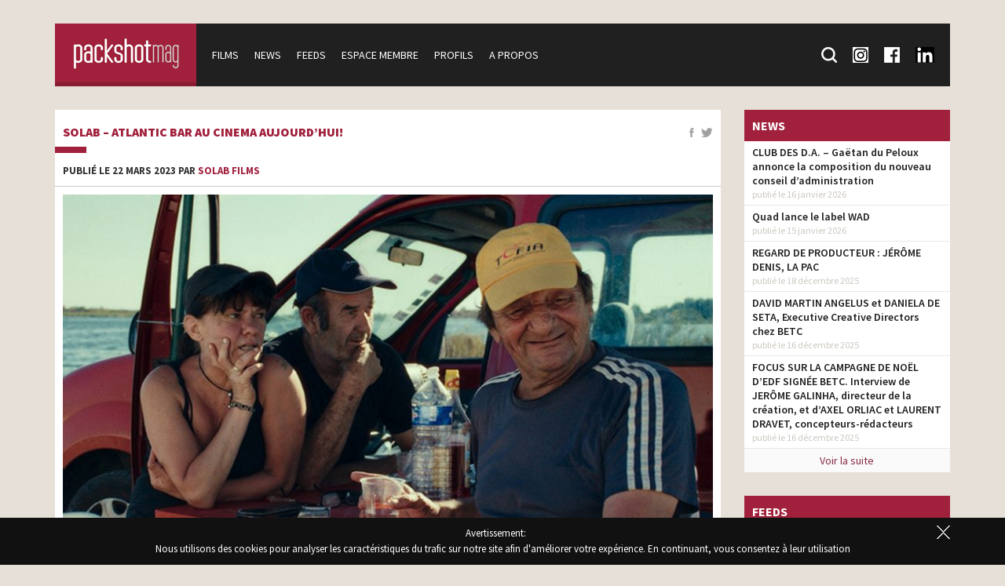

--- FILE ---
content_type: text/html; charset=UTF-8
request_url: https://www.packshotmag.com/live-feeds/solab-atlantic-bar-au-cinema-aujourdhui/
body_size: 10442
content:
<!doctype html>
<!--[if lt IE 7]>
<html class="no-js lt-ie9 lt-ie8 lt-ie7" lang="fr-FR"> <![endif]-->
<!--[if IE 7]>
<html class="no-js lt-ie9 lt-ie8" lang="fr-FR"> <![endif]-->
<!--[if IE 8]>
<html class="no-js lt-ie9" lang="fr-FR"> <![endif]-->
<!--[if gt IE 8]><!-->
<html class="no-js" lang="fr-FR"> <!--<![endif]-->

<head>
	<meta charset="utf-8">
	<meta http-equiv="X-UA-Compatible" content="IE=edge,chrome=1">
	<meta name="viewport" content="width=device-width, initial-scale=1">

	<meta name='robots' content='index, follow, max-image-preview:large, max-snippet:-1, max-video-preview:-1' />
	<style>img:is([sizes="auto" i], [sizes^="auto," i]) { contain-intrinsic-size: 3000px 1500px }</style>
	
	<!-- This site is optimized with the Yoast SEO plugin v26.7 - https://yoast.com/wordpress/plugins/seo/ -->
	<title>SOLAB - ATLANTIC BAR AU CINEMA AUJOURD’HUI! - Packshotmag</title>
	<link rel="canonical" href="https://www.packshotmag.com/live-feeds/solab-atlantic-bar-au-cinema-aujourdhui/" />
	<meta property="og:locale" content="fr_FR" />
	<meta property="og:type" content="article" />
	<meta property="og:title" content="SOLAB - ATLANTIC BAR AU CINEMA AUJOURD’HUI! - Packshotmag" />
	<meta property="og:description" content="Avec&nbsp;Atlantic Bar,&nbsp;Fanny Molins signe son premier long m&eacute;trage, un documentaire Solab Pictures, produit par Chlo&eacute; Servel et Nicolas Tiry. S&eacute;lectionn&eacute; &agrave; l&rsquo;ACID au festival de Cannes 2022,&nbsp;Grand Prix du Jury, [&hellip;]" />
	<meta property="og:url" content="https://www.packshotmag.com/live-feeds/solab-atlantic-bar-au-cinema-aujourdhui/" />
	<meta property="og:site_name" content="Packshotmag" />
	<meta property="article:publisher" content="https://www.facebook.com/Packshotmag-138433922977107/" />
	<meta property="article:modified_time" content="2023-03-22T13:54:02+00:00" />
	<meta property="og:image" content="https://www.packshotmag.com/wp-content/uploads/2023/03/cover-packshot.jpg" />
	<meta property="og:image:width" content="1648" />
	<meta property="og:image:height" content="926" />
	<meta property="og:image:type" content="image/jpeg" />
	<meta name="twitter:card" content="summary_large_image" />
	<meta name="twitter:site" content="@packshotmag" />
	<meta name="twitter:label1" content="Durée de lecture estimée" />
	<meta name="twitter:data1" content="3 minutes" />
	<script type="application/ld+json" class="yoast-schema-graph">{"@context":"https://schema.org","@graph":[{"@type":"WebPage","@id":"https://www.packshotmag.com/live-feeds/solab-atlantic-bar-au-cinema-aujourdhui/","url":"https://www.packshotmag.com/live-feeds/solab-atlantic-bar-au-cinema-aujourdhui/","name":"SOLAB - ATLANTIC BAR AU CINEMA AUJOURD’HUI! - Packshotmag","isPartOf":{"@id":"https://www.packshotmag.com/#website"},"primaryImageOfPage":{"@id":"https://www.packshotmag.com/live-feeds/solab-atlantic-bar-au-cinema-aujourdhui/#primaryimage"},"image":{"@id":"https://www.packshotmag.com/live-feeds/solab-atlantic-bar-au-cinema-aujourdhui/#primaryimage"},"thumbnailUrl":"https://www.packshotmag.com/wp-content/uploads/2023/03/cover-packshot.jpg","datePublished":"2023-03-22T10:17:02+00:00","dateModified":"2023-03-22T13:54:02+00:00","breadcrumb":{"@id":"https://www.packshotmag.com/live-feeds/solab-atlantic-bar-au-cinema-aujourdhui/#breadcrumb"},"inLanguage":"fr-FR","potentialAction":[{"@type":"ReadAction","target":["https://www.packshotmag.com/live-feeds/solab-atlantic-bar-au-cinema-aujourdhui/"]}]},{"@type":"ImageObject","inLanguage":"fr-FR","@id":"https://www.packshotmag.com/live-feeds/solab-atlantic-bar-au-cinema-aujourdhui/#primaryimage","url":"https://www.packshotmag.com/wp-content/uploads/2023/03/cover-packshot.jpg","contentUrl":"https://www.packshotmag.com/wp-content/uploads/2023/03/cover-packshot.jpg","width":1648,"height":926},{"@type":"BreadcrumbList","@id":"https://www.packshotmag.com/live-feeds/solab-atlantic-bar-au-cinema-aujourdhui/#breadcrumb","itemListElement":[{"@type":"ListItem","position":1,"name":"Accueil","item":"https://www.packshotmag.com/"},{"@type":"ListItem","position":2,"name":"Feed","item":"https://www.packshotmag.com/live-feeds/"},{"@type":"ListItem","position":3,"name":"SOLAB &#8211; ATLANTIC BAR AU CINEMA AUJOURD’HUI!"}]},{"@type":"WebSite","@id":"https://www.packshotmag.com/#website","url":"https://www.packshotmag.com/","name":"Packshotmag","description":"Le site consacré à l&#039;actualité de la production des films publicitaires en France.","potentialAction":[{"@type":"SearchAction","target":{"@type":"EntryPoint","urlTemplate":"https://www.packshotmag.com/?s={search_term_string}"},"query-input":{"@type":"PropertyValueSpecification","valueRequired":true,"valueName":"search_term_string"}}],"inLanguage":"fr-FR"}]}</script>
	<!-- / Yoast SEO plugin. -->


<link rel='dns-prefetch' href='//ajax.googleapis.com' />
<link rel='stylesheet' id='wp-block-library-css' href='https://www.packshotmag.com/wp-includes/css/dist/block-library/style.min.css?ver=6.8.3' type='text/css' media='all' />
<style id='classic-theme-styles-inline-css' type='text/css'>
/*! This file is auto-generated */
.wp-block-button__link{color:#fff;background-color:#32373c;border-radius:9999px;box-shadow:none;text-decoration:none;padding:calc(.667em + 2px) calc(1.333em + 2px);font-size:1.125em}.wp-block-file__button{background:#32373c;color:#fff;text-decoration:none}
</style>
<style id='global-styles-inline-css' type='text/css'>
:root{--wp--preset--aspect-ratio--square: 1;--wp--preset--aspect-ratio--4-3: 4/3;--wp--preset--aspect-ratio--3-4: 3/4;--wp--preset--aspect-ratio--3-2: 3/2;--wp--preset--aspect-ratio--2-3: 2/3;--wp--preset--aspect-ratio--16-9: 16/9;--wp--preset--aspect-ratio--9-16: 9/16;--wp--preset--color--black: #000000;--wp--preset--color--cyan-bluish-gray: #abb8c3;--wp--preset--color--white: #ffffff;--wp--preset--color--pale-pink: #f78da7;--wp--preset--color--vivid-red: #cf2e2e;--wp--preset--color--luminous-vivid-orange: #ff6900;--wp--preset--color--luminous-vivid-amber: #fcb900;--wp--preset--color--light-green-cyan: #7bdcb5;--wp--preset--color--vivid-green-cyan: #00d084;--wp--preset--color--pale-cyan-blue: #8ed1fc;--wp--preset--color--vivid-cyan-blue: #0693e3;--wp--preset--color--vivid-purple: #9b51e0;--wp--preset--gradient--vivid-cyan-blue-to-vivid-purple: linear-gradient(135deg,rgba(6,147,227,1) 0%,rgb(155,81,224) 100%);--wp--preset--gradient--light-green-cyan-to-vivid-green-cyan: linear-gradient(135deg,rgb(122,220,180) 0%,rgb(0,208,130) 100%);--wp--preset--gradient--luminous-vivid-amber-to-luminous-vivid-orange: linear-gradient(135deg,rgba(252,185,0,1) 0%,rgba(255,105,0,1) 100%);--wp--preset--gradient--luminous-vivid-orange-to-vivid-red: linear-gradient(135deg,rgba(255,105,0,1) 0%,rgb(207,46,46) 100%);--wp--preset--gradient--very-light-gray-to-cyan-bluish-gray: linear-gradient(135deg,rgb(238,238,238) 0%,rgb(169,184,195) 100%);--wp--preset--gradient--cool-to-warm-spectrum: linear-gradient(135deg,rgb(74,234,220) 0%,rgb(151,120,209) 20%,rgb(207,42,186) 40%,rgb(238,44,130) 60%,rgb(251,105,98) 80%,rgb(254,248,76) 100%);--wp--preset--gradient--blush-light-purple: linear-gradient(135deg,rgb(255,206,236) 0%,rgb(152,150,240) 100%);--wp--preset--gradient--blush-bordeaux: linear-gradient(135deg,rgb(254,205,165) 0%,rgb(254,45,45) 50%,rgb(107,0,62) 100%);--wp--preset--gradient--luminous-dusk: linear-gradient(135deg,rgb(255,203,112) 0%,rgb(199,81,192) 50%,rgb(65,88,208) 100%);--wp--preset--gradient--pale-ocean: linear-gradient(135deg,rgb(255,245,203) 0%,rgb(182,227,212) 50%,rgb(51,167,181) 100%);--wp--preset--gradient--electric-grass: linear-gradient(135deg,rgb(202,248,128) 0%,rgb(113,206,126) 100%);--wp--preset--gradient--midnight: linear-gradient(135deg,rgb(2,3,129) 0%,rgb(40,116,252) 100%);--wp--preset--font-size--small: 13px;--wp--preset--font-size--medium: 20px;--wp--preset--font-size--large: 36px;--wp--preset--font-size--x-large: 42px;--wp--preset--spacing--20: 0.44rem;--wp--preset--spacing--30: 0.67rem;--wp--preset--spacing--40: 1rem;--wp--preset--spacing--50: 1.5rem;--wp--preset--spacing--60: 2.25rem;--wp--preset--spacing--70: 3.38rem;--wp--preset--spacing--80: 5.06rem;--wp--preset--shadow--natural: 6px 6px 9px rgba(0, 0, 0, 0.2);--wp--preset--shadow--deep: 12px 12px 50px rgba(0, 0, 0, 0.4);--wp--preset--shadow--sharp: 6px 6px 0px rgba(0, 0, 0, 0.2);--wp--preset--shadow--outlined: 6px 6px 0px -3px rgba(255, 255, 255, 1), 6px 6px rgba(0, 0, 0, 1);--wp--preset--shadow--crisp: 6px 6px 0px rgba(0, 0, 0, 1);}:where(.is-layout-flex){gap: 0.5em;}:where(.is-layout-grid){gap: 0.5em;}body .is-layout-flex{display: flex;}.is-layout-flex{flex-wrap: wrap;align-items: center;}.is-layout-flex > :is(*, div){margin: 0;}body .is-layout-grid{display: grid;}.is-layout-grid > :is(*, div){margin: 0;}:where(.wp-block-columns.is-layout-flex){gap: 2em;}:where(.wp-block-columns.is-layout-grid){gap: 2em;}:where(.wp-block-post-template.is-layout-flex){gap: 1.25em;}:where(.wp-block-post-template.is-layout-grid){gap: 1.25em;}.has-black-color{color: var(--wp--preset--color--black) !important;}.has-cyan-bluish-gray-color{color: var(--wp--preset--color--cyan-bluish-gray) !important;}.has-white-color{color: var(--wp--preset--color--white) !important;}.has-pale-pink-color{color: var(--wp--preset--color--pale-pink) !important;}.has-vivid-red-color{color: var(--wp--preset--color--vivid-red) !important;}.has-luminous-vivid-orange-color{color: var(--wp--preset--color--luminous-vivid-orange) !important;}.has-luminous-vivid-amber-color{color: var(--wp--preset--color--luminous-vivid-amber) !important;}.has-light-green-cyan-color{color: var(--wp--preset--color--light-green-cyan) !important;}.has-vivid-green-cyan-color{color: var(--wp--preset--color--vivid-green-cyan) !important;}.has-pale-cyan-blue-color{color: var(--wp--preset--color--pale-cyan-blue) !important;}.has-vivid-cyan-blue-color{color: var(--wp--preset--color--vivid-cyan-blue) !important;}.has-vivid-purple-color{color: var(--wp--preset--color--vivid-purple) !important;}.has-black-background-color{background-color: var(--wp--preset--color--black) !important;}.has-cyan-bluish-gray-background-color{background-color: var(--wp--preset--color--cyan-bluish-gray) !important;}.has-white-background-color{background-color: var(--wp--preset--color--white) !important;}.has-pale-pink-background-color{background-color: var(--wp--preset--color--pale-pink) !important;}.has-vivid-red-background-color{background-color: var(--wp--preset--color--vivid-red) !important;}.has-luminous-vivid-orange-background-color{background-color: var(--wp--preset--color--luminous-vivid-orange) !important;}.has-luminous-vivid-amber-background-color{background-color: var(--wp--preset--color--luminous-vivid-amber) !important;}.has-light-green-cyan-background-color{background-color: var(--wp--preset--color--light-green-cyan) !important;}.has-vivid-green-cyan-background-color{background-color: var(--wp--preset--color--vivid-green-cyan) !important;}.has-pale-cyan-blue-background-color{background-color: var(--wp--preset--color--pale-cyan-blue) !important;}.has-vivid-cyan-blue-background-color{background-color: var(--wp--preset--color--vivid-cyan-blue) !important;}.has-vivid-purple-background-color{background-color: var(--wp--preset--color--vivid-purple) !important;}.has-black-border-color{border-color: var(--wp--preset--color--black) !important;}.has-cyan-bluish-gray-border-color{border-color: var(--wp--preset--color--cyan-bluish-gray) !important;}.has-white-border-color{border-color: var(--wp--preset--color--white) !important;}.has-pale-pink-border-color{border-color: var(--wp--preset--color--pale-pink) !important;}.has-vivid-red-border-color{border-color: var(--wp--preset--color--vivid-red) !important;}.has-luminous-vivid-orange-border-color{border-color: var(--wp--preset--color--luminous-vivid-orange) !important;}.has-luminous-vivid-amber-border-color{border-color: var(--wp--preset--color--luminous-vivid-amber) !important;}.has-light-green-cyan-border-color{border-color: var(--wp--preset--color--light-green-cyan) !important;}.has-vivid-green-cyan-border-color{border-color: var(--wp--preset--color--vivid-green-cyan) !important;}.has-pale-cyan-blue-border-color{border-color: var(--wp--preset--color--pale-cyan-blue) !important;}.has-vivid-cyan-blue-border-color{border-color: var(--wp--preset--color--vivid-cyan-blue) !important;}.has-vivid-purple-border-color{border-color: var(--wp--preset--color--vivid-purple) !important;}.has-vivid-cyan-blue-to-vivid-purple-gradient-background{background: var(--wp--preset--gradient--vivid-cyan-blue-to-vivid-purple) !important;}.has-light-green-cyan-to-vivid-green-cyan-gradient-background{background: var(--wp--preset--gradient--light-green-cyan-to-vivid-green-cyan) !important;}.has-luminous-vivid-amber-to-luminous-vivid-orange-gradient-background{background: var(--wp--preset--gradient--luminous-vivid-amber-to-luminous-vivid-orange) !important;}.has-luminous-vivid-orange-to-vivid-red-gradient-background{background: var(--wp--preset--gradient--luminous-vivid-orange-to-vivid-red) !important;}.has-very-light-gray-to-cyan-bluish-gray-gradient-background{background: var(--wp--preset--gradient--very-light-gray-to-cyan-bluish-gray) !important;}.has-cool-to-warm-spectrum-gradient-background{background: var(--wp--preset--gradient--cool-to-warm-spectrum) !important;}.has-blush-light-purple-gradient-background{background: var(--wp--preset--gradient--blush-light-purple) !important;}.has-blush-bordeaux-gradient-background{background: var(--wp--preset--gradient--blush-bordeaux) !important;}.has-luminous-dusk-gradient-background{background: var(--wp--preset--gradient--luminous-dusk) !important;}.has-pale-ocean-gradient-background{background: var(--wp--preset--gradient--pale-ocean) !important;}.has-electric-grass-gradient-background{background: var(--wp--preset--gradient--electric-grass) !important;}.has-midnight-gradient-background{background: var(--wp--preset--gradient--midnight) !important;}.has-small-font-size{font-size: var(--wp--preset--font-size--small) !important;}.has-medium-font-size{font-size: var(--wp--preset--font-size--medium) !important;}.has-large-font-size{font-size: var(--wp--preset--font-size--large) !important;}.has-x-large-font-size{font-size: var(--wp--preset--font-size--x-large) !important;}
:where(.wp-block-post-template.is-layout-flex){gap: 1.25em;}:where(.wp-block-post-template.is-layout-grid){gap: 1.25em;}
:where(.wp-block-columns.is-layout-flex){gap: 2em;}:where(.wp-block-columns.is-layout-grid){gap: 2em;}
:root :where(.wp-block-pullquote){font-size: 1.5em;line-height: 1.6;}
</style>
<link rel='stylesheet' id='jquery-ui-styles-css' href='https://ajax.googleapis.com/ajax/libs/jqueryui/1.8/themes/base/jquery-ui.css?ver=6.8.3' type='text/css' media='all' />
<link rel='stylesheet' id='fancybox-css' href='https://www.packshotmag.com/wp-content/plugins/easy-fancybox/fancybox/1.5.4/jquery.fancybox.min.css?ver=6.8.3' type='text/css' media='screen' />
<script type="text/javascript" src="https://www.packshotmag.com/wp-includes/js/jquery/jquery.min.js?ver=3.7.1" id="jquery-core-js"></script>
<script type="text/javascript" src="https://www.packshotmag.com/wp-includes/js/jquery/jquery-migrate.min.js?ver=3.4.1" id="jquery-migrate-js"></script>
<script type="text/javascript" src="https://www.packshotmag.com/wp-content/themes/packshotmag/public/ckeditor2016/ckeditor.js?ver=6.8.3" id="ckeditor-js"></script>
<link rel="https://api.w.org/" href="https://www.packshotmag.com/wp-json/" /><link rel="alternate" title="oEmbed (JSON)" type="application/json+oembed" href="https://www.packshotmag.com/wp-json/oembed/1.0/embed?url=https%3A%2F%2Fwww.packshotmag.com%2Flive-feeds%2Fsolab-atlantic-bar-au-cinema-aujourdhui%2F" />
<link rel="alternate" title="oEmbed (XML)" type="text/xml+oembed" href="https://www.packshotmag.com/wp-json/oembed/1.0/embed?url=https%3A%2F%2Fwww.packshotmag.com%2Flive-feeds%2Fsolab-atlantic-bar-au-cinema-aujourdhui%2F&#038;format=xml" />

	<link rel="apple-touch-icon" sizes="57x57" href="https://www.packshotmag.com/wp-content/themes/packshotmag/public/favicon/apple-icon-57x57.png">
	<link rel="apple-touch-icon" sizes="60x60" href="https://www.packshotmag.com/wp-content/themes/packshotmag/public/favicon/apple-icon-60x60.png">
	<link rel="apple-touch-icon" sizes="72x72" href="https://www.packshotmag.com/wp-content/themes/packshotmag/public/favicon/apple-icon-72x72.png">
	<link rel="apple-touch-icon" sizes="76x76" href="https://www.packshotmag.com/wp-content/themes/packshotmag/public/favicon/apple-icon-76x76.png">
	<link rel="apple-touch-icon" sizes="114x114" href="https://www.packshotmag.com/wp-content/themes/packshotmag/public/favicon/apple-icon-114x114.png">
	<link rel="apple-touch-icon" sizes="120x120" href="https://www.packshotmag.com/wp-content/themes/packshotmag/public/favicon/apple-icon-120x120.png">
	<link rel="apple-touch-icon" sizes="144x144" href="https://www.packshotmag.com/wp-content/themes/packshotmag/public/favicon/apple-icon-144x144.png">
	<link rel="apple-touch-icon" sizes="152x152" href="https://www.packshotmag.com/wp-content/themes/packshotmag/public/favicon/apple-icon-152x152.png">
	<link rel="apple-touch-icon" sizes="180x180" href="https://www.packshotmag.com/wp-content/themes/packshotmag/public/favicon/apple-icon-180x180.png">
	<link rel="icon" type="image/png" sizes="192x192" href="https://www.packshotmag.com/wp-content/themes/packshotmag/public/favicon/android-icon-192x192.png">
	<link rel="icon" type="image/png" sizes="32x32" href="https://www.packshotmag.com/wp-content/themes/packshotmag/public/favicon/favicon-32x32.png">
	<link rel="icon" type="image/png" sizes="96x96" href="https://www.packshotmag.com/wp-content/themes/packshotmag/public/favicon/favicon-96x96.png">
	<link rel="icon" type="image/png" sizes="16x16" href="https://www.packshotmag.com/wp-content/themes/packshotmag/public/favicon/favicon-16x16.png">
	<link rel="manifest" href="https://www.packshotmag.com/wp-content/themes/packshotmag/public/favicon/manifest.json">
	<meta name="msapplication-TileColor" content="#ffffff">
	<meta name="msapplication-TileImage" content="https://www.packshotmag.com/wp-content/themes/packshotmag/public/favicon/ms-icon-144x144.png">
	<meta name="theme-color" content="#ffffff">

	<link rel="stylesheet" type="text/css" href="https://fonts.googleapis.com/css?family=Source+Sans+Pro:400,200,200italic,300,300italic,400italic,600,600italic,700,700italic,900,900italic">
	<link rel="stylesheet" type="text/css" href="https://www.packshotmag.com/wp-content/themes/packshotmag/public/css/main.css?v=5">
	<script type="text/javascript" src="https://www.packshotmag.com/wp-content/themes/packshotmag/public/js/vendor/modernizr-2.8.3-respond-1.4.2.min.js"></script>
	<!-- Google tag (gtag.js) -->
	<script async src="https://www.googletagmanager.com/gtag/js?id=G-RFPNB1NQ87"></script>
	<script>
		window.dataLayer = window.dataLayer || [];

		function gtag() {
			dataLayer.push(arguments);
		}
		gtag('js', new Date());

		gtag('config', 'G-RFPNB1NQ87');
	</script>


</head>

<body class="wp-singular live-feeds-template-default single single-live-feeds postid-94565 wp-theme-packshotmag cookie-alert-on">
	<header>
		<div class="container">
			<nav class="clearfix">
								<a href="/" id="navigation-logo">
					<img src="https://www.packshotmag.com/wp-content/themes/packshotmag/public/img/actualite-pub.png" alt="PackshotMag : Toute l'actualité des spots publictaires">
				</a>
								<span id="navigation-mobile" class="toggle-navigation clearfix">Menu</span>
				<div id="navigation">
											<ul id="navigation-main">
							<li>
								<a href="https://www.packshotmag.com/films/">Films</a>
							</li>
							<li>
								<a href="https://www.packshotmag.com/news/">News</a>
							</li>
							<li>
								<a href="https://www.packshotmag.com/live-feeds/">Feeds</a>
							</li>
							<li>
								<a href="https://www.packshotmag.com/mon-compte/">Espace membre</a>
							</li>
							<li>
								<a href="https://www.packshotmag.com/index/numeric/">Profils</a>
							</li>
							<li>
								<a href="https://www.packshotmag.com/a-propos/">A propos</a>
							</li>
						</ul>
										<ul id="navigation-so">
						<li class="search">
							<form action="/recherche/" method="get">
								<input type="text" name="keywords" id="search-keywords" placeholder="Mot(s) clé(s) : Post-production, etc."><input type="submit">
							</form>
							<a href="/recherche/" class="search-toggle">
								<div class="icon-search"></div>
								<span>Recherche</span>
							</a>
						</li>
						<li>
							<a href="https://www.instagram.com/packshotmag/" target="blank">
								<div class="icon-insta"></div>
								<span>Suivez-nous sur Instagram</span>
							</a>
						</li>
						<li>
							<a href="https://www.facebook.com/pages/Packshotmag/138433922977107" target="blank">
								<div class="icon-fb"></div>
								<span>Suivez-nous sur Facebook</span>
							</a>
						</li>
						<li>
							<a href="https://fr.linkedin.com/company/packshotmag-com" target="blank">
								<div class="icon-lnkdin"></div>
								<span>Suivez-nous sur LinkedIn</span>
							</a>
						</li>
					</ul>
				</div>
			</nav>
		</div>
	</header>

	<div id="content">
		<div class="container">
			
			<div class="row">
				<div class="col-xs-12 col-md-9">		<div class="block">
			<div class="block-header">
				<div class="block-header-content">
					<div class="share share-right">
						<a class="share-fb" href="https://www.facebook.com/sharer/sharer.php?u=https%3A%2F%2Fwww.packshotmag.com%2Flive-feeds%2Fsolab-atlantic-bar-au-cinema-aujourdhui%2F"></a>
						<a class="share-tt" href="https://twitter.com/intent/tweet/?url=https%3A%2F%2Fwww.packshotmag.com%2Flive-feeds%2Fsolab-atlantic-bar-au-cinema-aujourdhui%2F&text=&via=packshotmag"></a>
					</div>
					<h1 class="title"><a href="https://www.packshotmag.com/live-feeds/solab-atlantic-bar-au-cinema-aujourdhui/">SOLAB &#8211; ATLANTIC BAR AU CINEMA AUJOURD’HUI!</a></h1>
					<span class="separateur"></span>
					<span class="date">
						Publié le 22 mars 2023 par
						<a href="https://www.packshotmag.com/profile/solab-films/">
							 Solab Films						</a>
					</span>
				</div>
			</div>
			<div class="block-content">
				<div class="block-content_image" style="text-align: center;">
					<a href="https://www.youtube.com/watch?v=L1tYglsdTo0">
						<img width="848" height="477" src="https://www.packshotmag.com/wp-content/uploads/2023/03/cover-packshot-848x477.jpg" class="attachment-cinema-big size-cinema-big wp-post-image" alt="" decoding="async" fetchpriority="high" srcset="https://www.packshotmag.com/wp-content/uploads/2023/03/cover-packshot-848x477.jpg 848w, https://www.packshotmag.com/wp-content/uploads/2023/03/cover-packshot-300x169.jpg 300w, https://www.packshotmag.com/wp-content/uploads/2023/03/cover-packshot-1024x575.jpg 1024w, https://www.packshotmag.com/wp-content/uploads/2023/03/cover-packshot-1536x863.jpg 1536w, https://www.packshotmag.com/wp-content/uploads/2023/03/cover-packshot-281x159.jpg 281w, https://www.packshotmag.com/wp-content/uploads/2023/03/cover-packshot-500x281.jpg 500w, https://www.packshotmag.com/wp-content/uploads/2023/03/cover-packshot.jpg 1648w" sizes="(max-width: 848px) 100vw, 848px" />					</a>
					<div class="block-content_image--content">
						<a href="https://www.youtube.com/watch?v=L1tYglsdTo0">
							<p>ATLANTIC BAR - BANDE ANNONCE </p>
						</a>
					</div>
				</div>
				<p>
Avec&nbsp;<em>Atlantic Bar,</em>&nbsp;Fanny Molins signe son premier long m&eacute;trage, un documentaire Solab Pictures, produit par Chlo&eacute; Servel et Nicolas Tiry. S&eacute;lectionn&eacute; &agrave; l&rsquo;ACID au festival de Cannes 2022,&nbsp;<em>Grand Prix du Jury, Prix du Public au festival des Champs Elys&eacute;es, le film</em>&nbsp;sort en salles ce mercredi 22 mars 2023.&nbsp;<br />
A l&rsquo;Atlantic bar, &agrave; Arles, Nathalie, la patronne, est le centre de l&#039;attention. Ici, on chante, on danse, on se tient les uns aux autres. Apr&egrave;s l&#039;annonce de la mise en vente du bar, Nathalie et les habitu&eacute;s se confrontent &agrave; la fin de leur monde et d&#039;un lieu &agrave; la fois destructeur et vital.</p>
<p><em>&laquo;&nbsp;Fanny Molins signe un documentaire d&rsquo;une grande g&eacute;n&eacute;rosit&eacute;&nbsp;&raquo; &#8211; Les Inrocks&nbsp;</em></p>
<p><em>&laquo;&nbsp;Fanny Molins nous immerge dans le quotidien d&rsquo;un troquet menac&eacute; de fermeture. Elle en tire les portraits d&rsquo;&ecirc;tres disloqu&eacute;s par la vie, mais qui n&rsquo;ont rien reni&eacute; de leur furieuse joie.&nbsp;&raquo;&nbsp; &#8211; Trois Couleurs&nbsp;</em></p>
<p><em>&laquo;&nbsp; Une plong&eacute;e dans un lieu authentique qui raconte la vie des g&eacute;rants et de leurs clients.&nbsp;&raquo; &#8211; France Bleu Provence&nbsp;</em></p>
<p><em>&laquo;&nbsp;Fanny Molins filme Arles et ses habitants comme les derniers remparts d&rsquo;une France qu&rsquo;on tend &agrave; oublier&nbsp;&raquo;. &#8211; Movie Rama</em></p>
<p>
<img decoding="async" alt="" src="/wp-content/uploads/users/243/images/packshot%201.jpg" /></p>
<p><img decoding="async" alt="" src="/wp-content/uploads/users/243/images/packshot%202.jpg" /></p>
<p><img decoding="async" alt="" src="/wp-content/uploads/users/243/images/packshot%203.jpg" /></p>
<p><img decoding="async" alt="" src="/wp-content/uploads/users/243/images/packshot%204.jpg" /></p>
<p><img decoding="async" alt="" src="/wp-content/uploads/users/243/images/packshot%205.jpg" /></p>
<p><img decoding="async" alt="" src="/wp-content/uploads/users/243/images/packshot%206.jpg" /></p>
<p><img decoding="async" alt="" src="/wp-content/uploads/users/243/images/ATLAN-AFF-HD.jpg" /></p>
<p>
<a href="https://www.allocine.fr/film/fichefilm_gen_cfilm=303759.html"><style>.embed-container { position: relative; padding-bottom: 56.25%; height: 0; overflow: hidden; max-width: 100%; } .embed-container iframe, .embed-container object, .embed-container embed { position: absolute; top: 0; left: 0; width: 100%; height: 100%; }</style><div class="embed-container"><iframe src="https://www.allocine.fr/video/player_gen_cmedia=19596518&amp;cfilm=303759.html" frameborder="0" webkitAllowFullScreen mozallowfullscreen allowFullScreen></iframe></div></a></p>
			</div>
			<div class="block-header block-profile clearfix">
				<img width="180" height="180" src="https://www.packshotmag.com/wp-content/uploads/2023/03/cover-packshot-180x180.jpg" class="attachment-profile-medium size-profile-medium wp-post-image" alt="" decoding="async" srcset="https://www.packshotmag.com/wp-content/uploads/2023/03/cover-packshot-180x180.jpg 180w, https://www.packshotmag.com/wp-content/uploads/2023/03/cover-packshot-150x150.jpg 150w, https://www.packshotmag.com/wp-content/uploads/2023/03/cover-packshot-500x500.jpg 500w, https://www.packshotmag.com/wp-content/uploads/2023/03/cover-packshot-320x320.jpg 320w" sizes="(max-width: 180px) 100vw, 180px" />				<div class="block-header-content">
										<span class="title"><a href="https://www.packshotmag.com/live-feeds/solab-atlantic-bar-au-cinema-aujourdhui/">SOLAB &#8211; ATLANTIC BAR AU CINEMA AUJOURD’HUI!</a></span>
					<span class="separateur"></span>
									</div>
			</div>
			<div class="profile-links">
				<a href="http://www.solab.fr" class="profile-links-website" target="blank">site web</a><a href="https://www.facebook.com/Solab-Pictures-485833948280686/" class="profile-links-fb" target="blank">Facebook</a><a href="https://www.instagram.com/https://www.instagram.com/solab_films/" class="profile-links-instagram" target="blank">Instagram</a>			</div>
		</div>
		<div class="block">
			<div class="block-title">Feeds</div>
							<div class="block-news-item">
					<span class="title"><a href="https://www.packshotmag.com/live-feeds/solab-films-welcome-annee-zero/">SOLAB FILMS — WELCOME ANNÉE ZÉRO</a></span>
					<div class="block-news-item-info">
						publié le 11 septembre 2025					</div>
				</div>
							<div class="block-news-item">
					<span class="title"><a href="https://www.packshotmag.com/live-feeds/solab-films-xbox-de-romain-chassaing-en-collaboration-avec-david-fincher/">SOLAB FILMS – XBOX DE ROMAIN CHASSAING EN COLLABORATION AVEC DAVID FINCHER</a></span>
					<div class="block-news-item-info">
						publié le 3 juin 2025					</div>
				</div>
							<div class="block-news-item">
					<span class="title"><a href="https://www.packshotmag.com/live-feeds/solab-films-vedran-rupic-rejoint-solab/">SOLAB FILMS – VEDRAN RUPIC REJOINT SOLAB</a></span>
					<div class="block-news-item-info">
						publié le 1 avril 2025					</div>
				</div>
							<div class="block-news-item">
					<span class="title"><a href="https://www.packshotmag.com/live-feeds/solab-films-nacho-gayan-rejoint-solab/">SOLAB FILMS &#8211; NACHO GAYÁN REJOINT SOLAB</a></span>
					<div class="block-news-item-info">
						publié le 28 février 2025					</div>
				</div>
							<div class="block-news-item">
					<span class="title"><a href="https://www.packshotmag.com/live-feeds/solab-films-julien-colonna-rejoint-solab/">SOLAB FILMS – JULIEN COLONNA REJOINT SOLAB</a></span>
					<div class="block-news-item-info">
						publié le 26 février 2025					</div>
				</div>
						<a href="https://www.packshotmag.com/profile/solab-films/#les-feeds" class="block-news-more">Voir la suite</a>
		</div>
                    </div>
                    <div class="col-xs-12 col-md-3">
                                        <div class="block">
                    <div class="block-title">News</div>
                                                        <div class="block-news-item">
                                        <a href="https://www.packshotmag.com/2026/01/16/club-des-d-a-gaetan-du-peloux-annonce-la-composition-du-nouveau-conseil-dadministration/">CLUB DES D.A. &#8211;  Gaëtan du Peloux annonce la composition du nouveau conseil d&rsquo;administration</a>
                                        <div class="block-news-item-info">
                                            publié le 16 janvier 2026                                        </div>
                                    </div>
                                                                    <div class="block-news-item">
                                        <a href="https://www.packshotmag.com/2026/01/15/quad-lance-le-label-wad/">Quad lance le label WAD</a>
                                        <div class="block-news-item-info">
                                            publié le 15 janvier 2026                                        </div>
                                    </div>
                                                                    <div class="block-news-item">
                                        <a href="https://www.packshotmag.com/2025/12/18/regard-de-producteur-jerome-denis-la-pac/">REGARD DE PRODUCTEUR : JÉRÔME DENIS, LA PAC</a>
                                        <div class="block-news-item-info">
                                            publié le 18 décembre 2025                                        </div>
                                    </div>
                                                                    <div class="block-news-item">
                                        <a href="https://www.packshotmag.com/2025/12/16/david-martin-angelus-et-daniela-de-seta-executive-creative-directors-chez-betc/">DAVID MARTIN ANGELUS et DANIELA DE SETA, Executive Creative Directors chez BETC</a>
                                        <div class="block-news-item-info">
                                            publié le 16 décembre 2025                                        </div>
                                    </div>
                                                                    <div class="block-news-item">
                                        <a href="https://www.packshotmag.com/2025/12/16/focus-sur-la-campagne-de-noel-dedf-signee-betc-interview-de-jerome-galinha-directeur-de-la-creation-et-daxel-orliac-et-laurent-dravet-concepteurs-redacteurs/">FOCUS SUR LA CAMPAGNE DE NOËL D’EDF SIGNÉE BETC. Interview de JERÔME GALINHA, directeur de la création, et d&rsquo;AXEL ORLIAC et LAURENT DRAVET, concepteurs-rédacteurs</a>
                                        <div class="block-news-item-info">
                                            publié le 16 décembre 2025                                        </div>
                                    </div>
                                                    <a href="https://www.packshotmag.com/news/" class="block-news-more">Voir la suite</a>
                </div>
                            <div class="block">
                    <div class="block-title">Feeds</div>
                                                        <div class="block-news-item">
                                        <a href="https://www.packshotmag.com/live-feeds/betc-remi-babinet-creation-humaine-vs-creation-ia/">BETC &#8211; Rémi Babinet &#8211; Création humaine vs Création IA</a>
                                        <div class="block-news-item-info">
                                            publié le 15 janvier 2026                                        </div>
                                    </div>
                                                                    <div class="block-news-item">
                                        <a href="https://www.packshotmag.com/live-feeds/1to1-paris-2026-on-arrive/">1TO1 PARIS &#8211; 2026 ON ARRIVE !</a>
                                        <div class="block-news-item-info">
                                            publié le 15 janvier 2026                                        </div>
                                    </div>
                                                                    <div class="block-news-item">
                                        <a href="https://www.packshotmag.com/live-feeds/soldats-adrien-wagner/">SOLDATS &#8211; ADRIEN WAGNER</a>
                                        <div class="block-news-item-info">
                                            publié le 14 janvier 2026                                        </div>
                                    </div>
                                                                    <div class="block-news-item">
                                        <a href="https://www.packshotmag.com/live-feeds/2026-sous-le-signe-de-la-creativite-avec-mat-studio/">2026 sous le signe de la créativité avec mat. studio</a>
                                        <div class="block-news-item-info">
                                            publié le 14 janvier 2026                                        </div>
                                    </div>
                                                                    <div class="block-news-item">
                                        <a href="https://www.packshotmag.com/live-feeds/jd-motion-agent-new-talent-marcin-wypych-motion-collage/">JD MOTION AGENT / NEW TALENT / MARCIN WYPYCH / MOTION COLLAGE</a>
                                        <div class="block-news-item-info">
                                            publié le 8 janvier 2026                                        </div>
                                    </div>
                                                                    <div class="block-news-item">
                                        <a href="https://www.packshotmag.com/live-feeds/nevil-comparatif-storyboard-film-fdj/">NÉVIL &#8211; Comparatif storyboard/film FDJ</a>
                                        <div class="block-news-item-info">
                                            publié le 7 janvier 2026                                        </div>
                                    </div>
                                                                    <div class="block-news-item">
                                        <a href="https://www.packshotmag.com/live-feeds/contrechamp-studio-pour-astro-coco-de-chanel/">CONTRECHAMP STUDIO pour Astro Coco de Chanel</a>
                                        <div class="block-news-item-info">
                                            publié le 6 janvier 2026                                        </div>
                                    </div>
                                                                    <div class="block-news-item">
                                        <a href="https://www.packshotmag.com/live-feeds/wanda-kate-spade-spark-something-beautiful/">WANDA &#8211; KATE SPADE &lsquo;Spark Something Beautiful&rsquo;</a>
                                        <div class="block-news-item-info">
                                            publié le 23 décembre 2025                                        </div>
                                    </div>
                                                                    <div class="block-news-item">
                                        <a href="https://www.packshotmag.com/live-feeds/troublemakers-fete-noel-avec-van-cleef-arpels/">Troublemakers fête Noël avec Van Cleef &amp; Arpels!</a>
                                        <div class="block-news-item-info">
                                            publié le 19 décembre 2025                                        </div>
                                    </div>
                                                                    <div class="block-news-item">
                                        <a href="https://www.packshotmag.com/live-feeds/mat-studio-met-en-lumiere-la-collection-helix-de-christen/">mat. studio met en lumière la collection Helix de Christen</a>
                                        <div class="block-news-item-info">
                                            publié le 19 décembre 2025                                        </div>
                                    </div>
                                                    <a href="https://www.packshotmag.com/live-feeds/" class="block-news-more">Voir la suite</a>
                </div>
                                </div>
                    </div>
                    </div>
                    </div>

                    <footer>
                        <div id="footer-navigation">
                            <div class="container">
                                <div class="row">
                                                                            <div class="col-xs-12 col-sm-6 col-md-4">
                                            <div class="title">Nos derniers films</div>
                                            <ul>
                                                                                                        <li>
                                                            <a href="https://www.packshotmag.com/films/saint-albray-bien-plus-quun-fromage-a-partager/">» Saint Albray &#8211; Bien plus qu’un fromage à partager</a>
                                                        </li>
                                                                                                        <li>
                                                            <a href="https://www.packshotmag.com/films/liebig-le-monde-change-nos-soupes-aussi/">» Liebig &#8211; Le monde change, nos soupes aussi</a>
                                                        </li>
                                                                                                        <li>
                                                            <a href="https://www.packshotmag.com/films/nouveau-volkswagen-t-roc-partez-confiant/">» Nouveau Volkswagen T-Roc &#8211; Partez confiant</a>
                                                        </li>
                                                                                                        <li>
                                                            <a href="https://www.packshotmag.com/films/mikado-trop-bon-pour-etre-serieux/">» Mikado &#8211; Trop bon pour être sérieux</a>
                                                        </li>
                                                                                                        <li>
                                                            <a href="https://www.packshotmag.com/films/netflix-2026-quelle-sera-votre-prochaine-decouverte/">» Netflix 2026 &#8211; Quelle sera votre prochaine découverte ?</a>
                                                        </li>
                                                                                                        <li>
                                                            <a href="https://www.packshotmag.com/films/nouvelle-peugeot-308-place-au-lion/">» Nouvelle Peugeot 308 &#8211; Place au lion</a>
                                                        </li>
                                                                                            </ul>
                                            <a href="https://www.packshotmag.com/films/" class="more">» Voir la liste des films</a>
                                        </div>
                                        <div class="col-xs-12 col-sm-6 col-md-4 footer-feed">
                                            <div class="title">News</div>
                                            <ul>
                                                                                                        <li>
                                                            <a href="https://www.packshotmag.com/2026/01/16/club-des-d-a-gaetan-du-peloux-annonce-la-composition-du-nouveau-conseil-dadministration/">» CLUB DES D.A. &#8211;  Gaëtan du Peloux annonce la composition du nouveau conseil d&rsquo;administration</a>
                                                        </li>
                                                                                                        <li>
                                                            <a href="https://www.packshotmag.com/2026/01/15/quad-lance-le-label-wad/">» Quad lance le label WAD</a>
                                                        </li>
                                                                                                        <li>
                                                            <a href="https://www.packshotmag.com/2025/12/18/regard-de-producteur-jerome-denis-la-pac/">» REGARD DE PRODUCTEUR : JÉRÔME DENIS, LA PAC</a>
                                                        </li>
                                                                                                        <li>
                                                            <a href="https://www.packshotmag.com/2025/12/16/david-martin-angelus-et-daniela-de-seta-executive-creative-directors-chez-betc/">» DAVID MARTIN ANGELUS et DANIELA DE SETA, Executive Creative Directors chez BETC</a>
                                                        </li>
                                                                                                        <li>
                                                            <a href="https://www.packshotmag.com/2025/12/16/focus-sur-la-campagne-de-noel-dedf-signee-betc-interview-de-jerome-galinha-directeur-de-la-creation-et-daxel-orliac-et-laurent-dravet-concepteurs-redacteurs/">» FOCUS SUR LA CAMPAGNE DE NOËL D’EDF SIGNÉE BETC. Interview de JERÔME GALINHA, directeur de la création, et d&rsquo;AXEL ORLIAC et LAURENT DRAVET, concepteurs-rédacteurs</a>
                                                        </li>
                                                                                            </ul>
                                            <a href="https://www.packshotmag.com/news/" class="more">» Voir plus</a>
                                        </div>
                                        <div class="col-sm-12 visible-sm hr clearfix"></div>
                                                                                                                <div class="col-xs-12 col-sm-6 col-md-4">
                                        <div class="title">Publicité</div>
                                                                                <a class="hidden-xs" href="/cdn-cgi/l/email-protection#c5b5b0a785b5a4a6aeb6adaab1a8a4a2eba6aaa8">
                                            <span class="more">Faites votre publicité sur Packshotmag</span>
                                        </a>
                                    </div>
                                </div>
                            </div>
                        </div>
                        <div id="credits">
                            <div class="container">
                                <div class="copyright">
                                    © Packshotmag - Tous droits reservés - <a href="https://www.packshotmag.com/mentions-legales/">Mentions légales</a>
                                </div>
                                <a class="agence-web" target="blank" href="https://agence.3octets.fr" title="Site internet wordpress conçu par 3octets">graphisme &amp; développement réalisé par l‘agence web 3 octets</a>
                            </div>
                        </div>
                    </footer>

                    <script data-cfasync="false" src="/cdn-cgi/scripts/5c5dd728/cloudflare-static/email-decode.min.js"></script><script type="speculationrules">
{"prefetch":[{"source":"document","where":{"and":[{"href_matches":"\/*"},{"not":{"href_matches":["\/wp-*.php","\/wp-admin\/*","\/wp-content\/uploads\/*","\/wp-content\/*","\/wp-content\/plugins\/*","\/wp-content\/themes\/packshotmag\/*","\/*\\?(.+)"]}},{"not":{"selector_matches":"a[rel~=\"nofollow\"]"}},{"not":{"selector_matches":".no-prefetch, .no-prefetch a"}}]},"eagerness":"conservative"}]}
</script>
        <div id="cookie-alert">
            <div class="container">
                <img class="pull-right" id="cookieAcceptanceButton" src="https://www.packshotmag.com/wp-content/themes/packshotmag/public/img/icon-close.png">
                Avertissement: <br>
Nous utilisons des cookies pour analyser les caractéristiques du trafic sur notre site afin d'améliorer votre expérience. En continuant, vous consentez à leur utilisation

            </div>
        </div>

        <script type="text/javascript">
            var cookieAcceptanceButton = document.getElementById('cookieAcceptanceButton');

            cookieAcceptanceButton.addEventListener('click', function() {
                var expires = new Date();
                expires.setTime(expires.getTime() + (365 * 24 * 60 * 60 * 1000));
                document.cookie = 'cookieAcceptance=1;expires=' + expires.toUTCString()+';path=/;';

                cookieAcceptanceButton.parentNode.parentNode.remove();
                document.querySelector('body').style.paddingBottom = '0px';
            }, false);
        </script>
    <script type="text/javascript" src="https://www.packshotmag.com/wp-includes/js/jquery/ui/core.min.js?ver=1.13.3" id="jquery-ui-core-js"></script>
<script type="text/javascript" src="https://www.packshotmag.com/wp-includes/js/jquery/ui/menu.min.js?ver=1.13.3" id="jquery-ui-menu-js"></script>
<script type="text/javascript" src="https://www.packshotmag.com/wp-includes/js/dist/dom-ready.min.js?ver=f77871ff7694fffea381" id="wp-dom-ready-js"></script>
<script type="text/javascript" src="https://www.packshotmag.com/wp-includes/js/dist/hooks.min.js?ver=4d63a3d491d11ffd8ac6" id="wp-hooks-js"></script>
<script type="text/javascript" src="https://www.packshotmag.com/wp-includes/js/dist/i18n.min.js?ver=5e580eb46a90c2b997e6" id="wp-i18n-js"></script>
<script type="text/javascript" id="wp-i18n-js-after">
/* <![CDATA[ */
wp.i18n.setLocaleData( { 'text direction\u0004ltr': [ 'ltr' ] } );
/* ]]> */
</script>
<script type="text/javascript" id="wp-a11y-js-translations">
/* <![CDATA[ */
( function( domain, translations ) {
	var localeData = translations.locale_data[ domain ] || translations.locale_data.messages;
	localeData[""].domain = domain;
	wp.i18n.setLocaleData( localeData, domain );
} )( "default", {"translation-revision-date":"2025-11-14 09:25:54+0000","generator":"GlotPress\/4.0.3","domain":"messages","locale_data":{"messages":{"":{"domain":"messages","plural-forms":"nplurals=2; plural=n > 1;","lang":"fr"},"Notifications":["Notifications"]}},"comment":{"reference":"wp-includes\/js\/dist\/a11y.js"}} );
/* ]]> */
</script>
<script type="text/javascript" src="https://www.packshotmag.com/wp-includes/js/dist/a11y.min.js?ver=3156534cc54473497e14" id="wp-a11y-js"></script>
<script type="text/javascript" src="https://www.packshotmag.com/wp-includes/js/jquery/ui/autocomplete.min.js?ver=1.13.3" id="jquery-ui-autocomplete-js"></script>
<script type="text/javascript" src="https://www.packshotmag.com/wp-includes/js/jquery/ui/mouse.min.js?ver=1.13.3" id="jquery-ui-mouse-js"></script>
<script type="text/javascript" src="https://www.packshotmag.com/wp-includes/js/jquery/ui/sortable.min.js?ver=1.13.3" id="jquery-ui-sortable-js"></script>
<script type="text/javascript" src="https://www.packshotmag.com/wp-content/plugins/easy-fancybox/vendor/purify.min.js?ver=6.8.3" id="fancybox-purify-js"></script>
<script type="text/javascript" id="jquery-fancybox-js-extra">
/* <![CDATA[ */
var efb_i18n = {"close":"Close","next":"Next","prev":"Previous","startSlideshow":"Start slideshow","toggleSize":"Toggle size"};
/* ]]> */
</script>
<script type="text/javascript" src="https://www.packshotmag.com/wp-content/plugins/easy-fancybox/fancybox/1.5.4/jquery.fancybox.min.js?ver=6.8.3" id="jquery-fancybox-js"></script>
<script type="text/javascript" id="jquery-fancybox-js-after">
/* <![CDATA[ */
var fb_timeout, fb_opts={'autoScale':true,'showCloseButton':true,'margin':20,'pixelRatio':'false','centerOnScroll':true,'enableEscapeButton':true,'overlayShow':true,'hideOnOverlayClick':true,'minViewportWidth':320,'minVpHeight':320,'disableCoreLightbox':'true','enableBlockControls':'true','fancybox_openBlockControls':'true' };
if(typeof easy_fancybox_handler==='undefined'){
var easy_fancybox_handler=function(){
jQuery([".nolightbox","a.wp-block-file__button","a.pin-it-button","a[href*='pinterest.com\/pin\/create']","a[href*='facebook.com\/share']","a[href*='twitter.com\/share']"].join(',')).addClass('nofancybox');
jQuery('a.fancybox-close').on('click',function(e){e.preventDefault();jQuery.fancybox.close()});
/* IMG */
						var unlinkedImageBlocks=jQuery(".wp-block-image > img:not(.nofancybox,figure.nofancybox>img)");
						unlinkedImageBlocks.wrap(function() {
							var href = jQuery( this ).attr( "src" );
							return "<a href='" + href + "'></a>";
						});
var fb_IMG_select=jQuery('a[href*=".jpg" i]:not(.nofancybox,li.nofancybox>a,figure.nofancybox>a),area[href*=".jpg" i]:not(.nofancybox),a[href*=".jpeg" i]:not(.nofancybox,li.nofancybox>a,figure.nofancybox>a),area[href*=".jpeg" i]:not(.nofancybox),a[href*=".png" i]:not(.nofancybox,li.nofancybox>a,figure.nofancybox>a),area[href*=".png" i]:not(.nofancybox)');
fb_IMG_select.addClass('fancybox image');
var fb_IMG_sections=jQuery('.gallery,.wp-block-gallery,.tiled-gallery,.wp-block-jetpack-tiled-gallery,.ngg-galleryoverview,.ngg-imagebrowser,.nextgen_pro_blog_gallery,.nextgen_pro_film,.nextgen_pro_horizontal_filmstrip,.ngg-pro-masonry-wrapper,.ngg-pro-mosaic-container,.nextgen_pro_sidescroll,.nextgen_pro_slideshow,.nextgen_pro_thumbnail_grid,.tiled-gallery');
fb_IMG_sections.each(function(){jQuery(this).find(fb_IMG_select).attr('rel','gallery-'+fb_IMG_sections.index(this));});
jQuery('a.fancybox,area.fancybox,.fancybox>a').each(function(){jQuery(this).fancybox(jQuery.extend(true,{},fb_opts,{'transition':'elastic','transitionIn':'elastic','easingIn':'easeOutBack','transitionOut':'elastic','easingOut':'easeInBack','opacity':false,'hideOnContentClick':false,'titleShow':true,'titlePosition':'over','titleFromAlt':true,'showNavArrows':true,'enableKeyboardNav':true,'cyclic':true,'mouseWheel':'true'}))});
};};
jQuery(easy_fancybox_handler);jQuery(document).on('post-load',easy_fancybox_handler);
/* ]]> */
</script>
<script type="text/javascript" src="https://www.packshotmag.com/wp-content/plugins/easy-fancybox/vendor/jquery.easing.min.js?ver=1.4.1" id="jquery-easing-js"></script>
                    <script type="text/javascript" src="https://www.packshotmag.com/wp-content/themes/packshotmag/public/js/vendor/jquery.bxslider.min.js"></script>
                    <script type="text/javascript" src="https://www.packshotmag.com/wp-content/themes/packshotmag/public/js/main.js?v=1"></script>


                    </body>

                    </html>